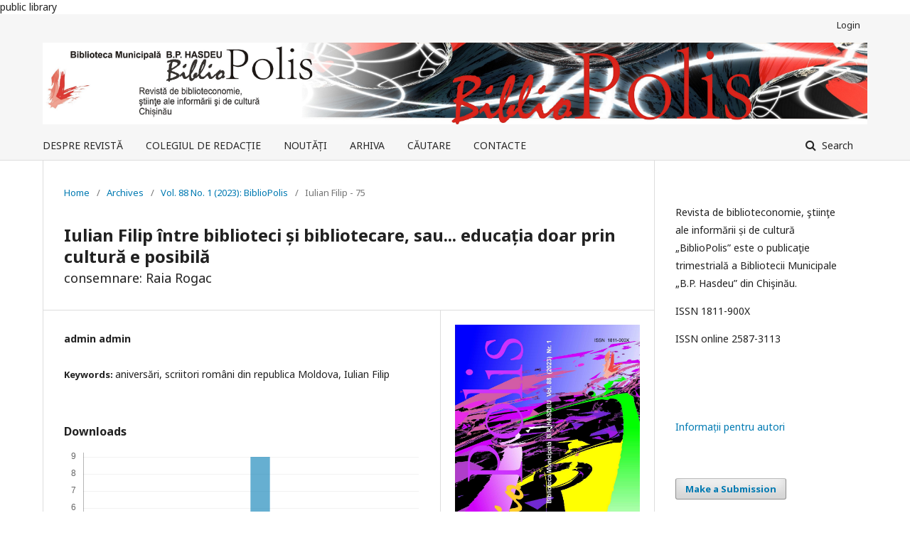

--- FILE ---
content_type: text/html; charset=utf-8
request_url: https://ojs.hasdeu.md/index.php/bibliopolis/article/view/983
body_size: 9215
content:
	<!DOCTYPE html>
<html lang="en-US" xml:lang="en-US">
<head>
	<meta charset="utf-8">
	<meta name="viewport" content="width=device-width, initial-scale=1.0">
	<title>
		Iulian Filip între biblioteci și bibliotecare, sau... educația doar prin cultură e posibilă
							| BIBLIOPOLIS
			</title>

	
<meta name="generator" content="Open Journal Systems 3.1.2.4">
public library

<link rel="schema.DC" href="http://purl.org/dc/elements/1.1/" />
<meta name="DC.Creator.PersonalName" content="admin admin"/>
<meta name="DC.Date.created" scheme="ISO8601" content="2023-09-29"/>
<meta name="DC.Date.dateSubmitted" scheme="ISO8601" content="2023-09-29"/>
<meta name="DC.Date.issued" scheme="ISO8601" content="2023-09-29"/>
<meta name="DC.Date.modified" scheme="ISO8601" content="2023-09-29"/>
<meta name="DC.Description" xml:lang="en" content=""/>
<meta name="DC.Description" xml:lang="fr" content=""/>
<meta name="DC.Description" xml:lang="ru" content=""/>
<meta name="DC.Format" scheme="IMT" content="application/pdf"/>
<meta name="DC.Identifier" content="983"/>
<meta name="DC.Identifier.pageNumber" content="73-83"/>
<meta name="DC.Identifier.URI" content="https://ojs.hasdeu.md/index.php/bibliopolis/article/view/983"/>
<meta name="DC.Language" scheme="ISO639-1" content="en"/>
<meta name="DC.Rights" content="Copyright (c) 2023 BIBLIOPOLIS"/>
<meta name="DC.Rights" content="https://creativecommons.org/licenses/by-nc/4.0"/>
<meta name="DC.Source" content="BIBLIOPOLIS"/>
<meta name="DC.Source.ISSN" content="2587-3113"/>
<meta name="DC.Source.Issue" content="1"/>
<meta name="DC.Source.Volume" content="88"/>
<meta name="DC.Source.URI" content="https://ojs.hasdeu.md/index.php/bibliopolis"/>
<meta name="DC.Subject" xml:lang="en" content="aniversări"/>
<meta name="DC.Subject" xml:lang="en" content="scriitori români din republica Moldova"/>
<meta name="DC.Subject" xml:lang="en" content="Iulian Filip"/>
<meta name="DC.Title" content="Iulian Filip între biblioteci și bibliotecare, sau... educația doar prin cultură e posibilă: "/>
<meta name="DC.Title.Alternative" xml:lang="fr" content=""/>
<meta name="DC.Title.Alternative" xml:lang="ru" content=""/>
<meta name="DC.Type" content="Text.Serial.Journal"/>
<meta name="DC.Type.articleType" content="Iulian Filip - 75"/>
<meta name="gs_meta_revision" content="1.1"/>
<meta name="citation_journal_title" content="BIBLIOPOLIS"/>
<meta name="citation_journal_abbrev" content="1"/>
<meta name="citation_issn" content="2587-3113"/> 
<meta name="citation_author" content="admin admin"/>
<meta name="citation_title" content="Iulian Filip între biblioteci și bibliotecare, sau... educația doar prin cultură e posibilă: "/>
<meta name="citation_date" content="2023/09/29"/>
<meta name="citation_volume" content="88"/>
<meta name="citation_issue" content="1"/>
<meta name="citation_firstpage" content="73"/>
<meta name="citation_lastpage" content="83"/>
<meta name="citation_abstract_html_url" content="https://ojs.hasdeu.md/index.php/bibliopolis/article/view/983"/>
<meta name="citation_language" content="en"/>
<meta name="citation_keywords" xml:lang="en" content="aniversări"/>
<meta name="citation_keywords" xml:lang="en" content="scriitori români din republica Moldova"/>
<meta name="citation_keywords" xml:lang="en" content="Iulian Filip"/>
<meta name="citation_pdf_url" content="https://ojs.hasdeu.md/index.php/bibliopolis/article/download/983/889"/>
<link rel="alternate" type="application/atom+xml" href="https://ojs.hasdeu.md/index.php/bibliopolis/gateway/plugin/AnnouncementFeedGatewayPlugin/atom">
<link rel="alternate" type="application/rdf+xml" href="https://ojs.hasdeu.md/index.php/bibliopolis/gateway/plugin/AnnouncementFeedGatewayPlugin/rss">
<link rel="alternate" type="application/rss+xml" href="https://ojs.hasdeu.md/index.php/bibliopolis/gateway/plugin/AnnouncementFeedGatewayPlugin/rss2">
	<link rel="stylesheet" href="https://ojs.hasdeu.md/index.php/bibliopolis/$$$call$$$/page/page/css?name=stylesheet" type="text/css" /><link rel="stylesheet" href="//fonts.googleapis.com/css?family=Noto+Sans:400,400italic,700,700italic" type="text/css" /><link rel="stylesheet" href="https://cdnjs.cloudflare.com/ajax/libs/font-awesome/4.7.0/css/font-awesome.css?v=3.1.2.4" type="text/css" /><link rel="stylesheet" href="https://ojs.hasdeu.md/plugins/generic/externalFeed/externalFeed.css?v=3.1.2.4" type="text/css" /><link rel="stylesheet" href="https://ojs.hasdeu.md/plugins/generic/orcidProfile/css/orcidProfile.css?v=3.1.2.4" type="text/css" /><link rel="stylesheet" href="https://ojs.hasdeu.md/public/journals/1/styleSheet.css?v=3.1.2.4" type="text/css" />
</head>
<body class="pkp_page_article pkp_op_view has_site_logo" dir="ltr">

	<div class="cmp_skip_to_content">
		<a href="#pkp_content_main">Skip to main content</a>
		<a href="#pkp_content_nav">Skip to main navigation menu</a>
		<a href="#pkp_content_footer">Skip to site footer</a>
	</div>
	<div class="pkp_structure_page">

				<header class="pkp_structure_head" id="headerNavigationContainer" role="banner">
			<div class="pkp_head_wrapper">

				<div class="pkp_site_name_wrapper">
																<div class="pkp_site_name">
																								<a href="															https://ojs.hasdeu.md/index.php/index
													" class="is_img">
								<img src="https://ojs.hasdeu.md/public/journals/1/pageHeaderLogoImage_en_US.jpg" width="7058" height="702" alt="Page Header Logo" />
							</a>
																	</div>
									</div>

								
									<nav class="pkp_navigation_primary_row" aria-label="Site Navigation">
						<div class="pkp_navigation_primary_wrapper">
																				<ul id="navigationPrimary" class="pkp_navigation_primary pkp_nav_list">
								<li class="">
				<a href="https://ojs.hasdeu.md/index.php/bibliopolis/about">
					DESPRE REVISTĂ
				</a>
							</li>
								<li class="">
				<a href="https://ojs.hasdeu.md/index.php/bibliopolis/about/editorialTeam">
					COLEGIUL DE REDACȚIE
				</a>
							</li>
								<li class="">
				<a href="https://ojs.hasdeu.md/index.php/bibliopolis/announcement">
					NOUTĂȚI
				</a>
							</li>
								<li class="">
				<a href="https://ojs.hasdeu.md/index.php/bibliopolis/issue/archive">
					ARHIVA
				</a>
							</li>
								<li class="">
				<a href="https://ojs.hasdeu.md/index.php/bibliopolis/search/search">
					CĂUTARE
				</a>
							</li>
								<li class="">
				<a href="https://ojs.hasdeu.md/index.php/bibliopolis/about/contact">
					CONTACTE
				</a>
							</li>
			</ul>

				

																									
	<form class="pkp_search" action="https://ojs.hasdeu.md/index.php/bibliopolis/search/search" method="get" role="search">
		<input type="hidden" name="csrfToken" value="0462326256629085d4544e21ee85fdac">
				
			<input name="query" value="" type="text" aria-label="Search Query">
		

		<button type="submit">
			Search
		</button>
		<div class="search_controls" aria-hidden="true">
			<a href="https://ojs.hasdeu.md/index.php/bibliopolis/search/search" class="headerSearchPrompt search_prompt" aria-hidden="true">
				Search
			</a>
			<a href="#" class="search_cancel headerSearchCancel" aria-hidden="true"></a>
			<span class="search_loading" aria-hidden="true"></span>
		</div>
	</form>
													</div>
					</nav>
								
				<nav class="pkp_navigation_user_wrapper" id="navigationUserWrapper" aria-label="User Navigation">
						<ul id="navigationUser" class="pkp_navigation_user pkp_nav_list">
															<li class="profile">
				<a href="https://ojs.hasdeu.md/index.php/bibliopolis/login">
					Login
				</a>
							</li>
										</ul>

				</nav>
			</div><!-- .pkp_head_wrapper -->
		</header><!-- .pkp_structure_head -->

						<div class="pkp_structure_content has_sidebar">
			<div id="pkp_content_main" class="pkp_structure_main" role="main">

<div class="page page_article">
			<nav class="cmp_breadcrumbs" role="navigation" aria-label="You are here:">
	<ol>
		<li>
			<a href="https://ojs.hasdeu.md/index.php/bibliopolis/index">
				Home
			</a>
			<span class="separator">/</span>
		</li>
		<li>
			<a href="https://ojs.hasdeu.md/index.php/bibliopolis/issue/archive">
				Archives
			</a>
			<span class="separator">/</span>
		</li>
		<li>
			<a href="https://ojs.hasdeu.md/index.php/bibliopolis/issue/view/87">
				Vol. 88 No. 1 (2023): BiblioPolis
			</a>
			<span class="separator">/</span>
		</li>
		<li class="current" aria-current="page">
			<span aria-current="page">
									Iulian Filip - 75
							</span>
		</li>
	</ol>
</nav>
	
		<article class="obj_article_details">
	<h1 class="page_title">
		Iulian Filip între biblioteci și bibliotecare, sau... educația doar prin cultură e posibilă
	</h1>

			<h2 class="subtitle">
			consemnare: Raia Rogac
		</h2>
	
	<div class="row">
		<div class="main_entry">

							<ul class="item authors">
											<li>
							<span class="name">
								admin admin
							</span>
																				</li>
									</ul>
			
																														
									<div class="item keywords">
				<span class="label">
										Keywords:
				</span>
				<span class="value">
																		aniversări, 													scriitori români din republica Moldova, 													Iulian Filip															</span>
			</div>
			
						
			<div class="item downloads_chart">
	<h3 class="label">
		Downloads
	</h3>
	<div class="value">
		<canvas class="usageStatsGraph" data-object-type="PublishedArticle" data-object-id="983"></canvas>
		<div class="usageStatsUnavailable" data-object-type="PublishedArticle" data-object-id="983">
			Download data is not yet available.
		</div>
	</div>
</div>


																			
						
		</div><!-- .main_entry -->

		<div class="entry_details">

										<div class="item cover_image">
					<div class="sub_item">
													<a href="https://ojs.hasdeu.md/index.php/bibliopolis/issue/view/87">
								<img src="https://ojs.hasdeu.md/public/journals/1/cover_issue_87_en_US.jpg">
							</a>
											</div>
				</div>
			
										<div class="item galleys">
					<ul class="value galleys_links">
													<li>
								
	
		

<a class="obj_galley_link pdf" href="https://ojs.hasdeu.md/index.php/bibliopolis/article/view/983/889">

		
	pdf

	</a>
							</li>
											</ul>
				</div>
						
							<div class="item published">
					<div class="label">
						Published
					</div>
					<div class="value">
						2023-09-29
					</div>
				</div>
			
										<div class="item citation">
					<div class="sub_item citation_display">
						<div class="label">
							How to Cite
						</div>
						<div class="value">
							<div id="citationOutput" role="region" aria-live="polite">
								<div class="csl-bib-body">
  <div class="csl-entry">admin, admin (2023) “Iulian Filip între biblioteci și bibliotecare, sau. educația doar prin cultură e posibilă: consemnare: Raia Rogac”, <i>BIBLIOPOLIS</i>, 88(1), pp. 73-83. Available at: https://ojs.hasdeu.md/index.php/bibliopolis/article/view/983 (Accessed: 26January2026).</div>
</div>
							</div>
							<div class="citation_formats">
								<button class="cmp_button citation_formats_button" aria-controls="cslCitationFormats" aria-expanded="false" data-csl-dropdown="true">
									More Citation Formats
								</button>
								<div id="cslCitationFormats" class="citation_formats_list" aria-hidden="true">
									<ul class="citation_formats_styles">
																					<li>
												<a
													aria-controls="citationOutput"
													href="https://ojs.hasdeu.md/index.php/bibliopolis/citationstylelanguage/get/acm-sig-proceedings?submissionId=983"
													data-load-citation
													data-json-href="https://ojs.hasdeu.md/index.php/bibliopolis/citationstylelanguage/get/acm-sig-proceedings?submissionId=983&amp;return=json"
												>
													ACM
												</a>
											</li>
																					<li>
												<a
													aria-controls="citationOutput"
													href="https://ojs.hasdeu.md/index.php/bibliopolis/citationstylelanguage/get/acs-nano?submissionId=983"
													data-load-citation
													data-json-href="https://ojs.hasdeu.md/index.php/bibliopolis/citationstylelanguage/get/acs-nano?submissionId=983&amp;return=json"
												>
													ACS
												</a>
											</li>
																					<li>
												<a
													aria-controls="citationOutput"
													href="https://ojs.hasdeu.md/index.php/bibliopolis/citationstylelanguage/get/apa?submissionId=983"
													data-load-citation
													data-json-href="https://ojs.hasdeu.md/index.php/bibliopolis/citationstylelanguage/get/apa?submissionId=983&amp;return=json"
												>
													APA
												</a>
											</li>
																					<li>
												<a
													aria-controls="citationOutput"
													href="https://ojs.hasdeu.md/index.php/bibliopolis/citationstylelanguage/get/associacao-brasileira-de-normas-tecnicas?submissionId=983"
													data-load-citation
													data-json-href="https://ojs.hasdeu.md/index.php/bibliopolis/citationstylelanguage/get/associacao-brasileira-de-normas-tecnicas?submissionId=983&amp;return=json"
												>
													ABNT
												</a>
											</li>
																					<li>
												<a
													aria-controls="citationOutput"
													href="https://ojs.hasdeu.md/index.php/bibliopolis/citationstylelanguage/get/chicago-author-date?submissionId=983"
													data-load-citation
													data-json-href="https://ojs.hasdeu.md/index.php/bibliopolis/citationstylelanguage/get/chicago-author-date?submissionId=983&amp;return=json"
												>
													Chicago
												</a>
											</li>
																					<li>
												<a
													aria-controls="citationOutput"
													href="https://ojs.hasdeu.md/index.php/bibliopolis/citationstylelanguage/get/harvard-cite-them-right?submissionId=983"
													data-load-citation
													data-json-href="https://ojs.hasdeu.md/index.php/bibliopolis/citationstylelanguage/get/harvard-cite-them-right?submissionId=983&amp;return=json"
												>
													Harvard
												</a>
											</li>
																					<li>
												<a
													aria-controls="citationOutput"
													href="https://ojs.hasdeu.md/index.php/bibliopolis/citationstylelanguage/get/ieee?submissionId=983"
													data-load-citation
													data-json-href="https://ojs.hasdeu.md/index.php/bibliopolis/citationstylelanguage/get/ieee?submissionId=983&amp;return=json"
												>
													IEEE
												</a>
											</li>
																					<li>
												<a
													aria-controls="citationOutput"
													href="https://ojs.hasdeu.md/index.php/bibliopolis/citationstylelanguage/get/modern-language-association?submissionId=983"
													data-load-citation
													data-json-href="https://ojs.hasdeu.md/index.php/bibliopolis/citationstylelanguage/get/modern-language-association?submissionId=983&amp;return=json"
												>
													MLA
												</a>
											</li>
																					<li>
												<a
													aria-controls="citationOutput"
													href="https://ojs.hasdeu.md/index.php/bibliopolis/citationstylelanguage/get/turabian-fullnote-bibliography?submissionId=983"
													data-load-citation
													data-json-href="https://ojs.hasdeu.md/index.php/bibliopolis/citationstylelanguage/get/turabian-fullnote-bibliography?submissionId=983&amp;return=json"
												>
													Turabian
												</a>
											</li>
																					<li>
												<a
													aria-controls="citationOutput"
													href="https://ojs.hasdeu.md/index.php/bibliopolis/citationstylelanguage/get/vancouver?submissionId=983"
													data-load-citation
													data-json-href="https://ojs.hasdeu.md/index.php/bibliopolis/citationstylelanguage/get/vancouver?submissionId=983&amp;return=json"
												>
													Vancouver
												</a>
											</li>
																			</ul>
																			<div class="label">
											Download Citation
										</div>
										<ul class="citation_formats_styles">
																							<li>
													<a href="https://ojs.hasdeu.md/index.php/bibliopolis/citationstylelanguage/download/ris?submissionId=983">
														<span class="fa fa-download"></span>
														Endnote/Zotero/Mendeley (RIS)
													</a>
												</li>
																							<li>
													<a href="https://ojs.hasdeu.md/index.php/bibliopolis/citationstylelanguage/download/bibtex?submissionId=983">
														<span class="fa fa-download"></span>
														BibTeX
													</a>
												</li>
																					</ul>
																	</div>
							</div>
						</div>
					</div>
				</div>
			
						<div class="item issue">
				<div class="sub_item">
					<div class="label">
						Issue
					</div>
					<div class="value">
						<a class="title" href="https://ojs.hasdeu.md/index.php/bibliopolis/issue/view/87">
							Vol. 88 No. 1 (2023): BiblioPolis
						</a>
					</div>
				</div>

									<div class="sub_item">
						<div class="label">
							Section
						</div>
						<div class="value">
							Iulian Filip - 75
						</div>
					</div>
							</div>

																														
										<div class="item copyright">
																										<p>Copyright (c) 2023 BIBLIOPOLIS</p>
														<a rel="license" href="https://creativecommons.org/licenses/by-nc/4.0/"><img alt="Creative Commons License" src="//i.creativecommons.org/l/by-nc/4.0/88x31.png" /></a><p>This work is licensed under a <a rel="license" href="https://creativecommons.org/licenses/by-nc/4.0/">Creative Commons Attribution-NonCommercial 4.0 International License</a>.</p>
																
				</div>
			
			<div class="item addthis">
	<div class="value">
		<!-- AddThis Button BEGIN -->
					<div class="addthis_toolbox addthis_default_style addthis_32x32_style">
			<a class="addthis_button_preferred_1"></a>
			<a class="addthis_button_preferred_2"></a>
			<a class="addthis_button_preferred_3"></a>
			<a class="addthis_button_preferred_4"></a>
			<a class="addthis_button_compact"></a>
			<a class="addthis_counter addthis_bubble_style"></a>
			</div>
			<script type="text/javascript" src="//s7.addthis.com/js/250/addthis_widget.js#pubid="></script>
				<!-- AddThis Button END -->
	</div>
</div>


		</div><!-- .entry_details -->
	</div><!-- .row -->

</article>

	<div id="articlesBySimilarityList">
	</div>
<div id="articlesBySameAuthorList">
						<h3>Most read articles by the same author(s)</h3>

			<ul>
																													<li>
													admin admin,
												<a href="https://ojs.hasdeu.md/index.php/bibliopolis/article/view/991">
							„Războiul Solomonarilor” de Moni Stănilă - o incursiune în basmele și miturile fundamentale românești
						</a>,
						<a href="https://ojs.hasdeu.md/index.php/bibliopolis/issue/view/87">
							BIBLIOPOLIS: Vol. 88 No. 1 (2023): BiblioPolis
						</a>
					</li>
																													<li>
													admin admin,
												<a href="https://ojs.hasdeu.md/index.php/bibliopolis/article/view/990">
							Pledoarie pentru romanul „Războiul Solomonarilor” de Moni Stănilă
						</a>,
						<a href="https://ojs.hasdeu.md/index.php/bibliopolis/issue/view/87">
							BIBLIOPOLIS: Vol. 88 No. 1 (2023): BiblioPolis
						</a>
					</li>
																													<li>
													admin admin,
												<a href="https://ojs.hasdeu.md/index.php/bibliopolis/article/view/838">
							Dezvoltarea serviciilor în bibliotecile publice
						</a>,
						<a href="https://ojs.hasdeu.md/index.php/bibliopolis/issue/view/80">
							BIBLIOPOLIS: Vol. 81 No. 2 (2021): BiblioPolis
						</a>
					</li>
																													<li>
													admin admin,
												<a href="https://ojs.hasdeu.md/index.php/bibliopolis/article/view/854">
							Biblioteca pentru Pace
						</a>,
						<a href="https://ojs.hasdeu.md/index.php/bibliopolis/issue/view/81">
							BIBLIOPOLIS: Vol. 84 No. 1 (2022): BiblioPolis
						</a>
					</li>
																													<li>
													admin admin,
												<a href="https://ojs.hasdeu.md/index.php/bibliopolis/article/view/836">
							Arta de a recomanda o carte
						</a>,
						<a href="https://ojs.hasdeu.md/index.php/bibliopolis/issue/view/80">
							BIBLIOPOLIS: Vol. 81 No. 2 (2021): BiblioPolis
						</a>
					</li>
																													<li>
													admin admin,
													Stela  Tymofti,
												<a href="https://ojs.hasdeu.md/index.php/bibliopolis/article/view/909">
							Biblioteca „Târgu-Mureș” - 25 de ani în ritmurile schimbării
						</a>,
						<a href="https://ojs.hasdeu.md/index.php/bibliopolis/issue/view/83">
							BIBLIOPOLIS: Vol. 83 No. 4 (2021): BiblioPolis 
						</a>
					</li>
																													<li>
													admin admin,
												<a href="https://ojs.hasdeu.md/index.php/bibliopolis/article/view/976">
							Ziua Națională a Lecturii
						</a>,
						<a href="https://ojs.hasdeu.md/index.php/bibliopolis/issue/view/87">
							BIBLIOPOLIS: Vol. 88 No. 1 (2023): BiblioPolis
						</a>
					</li>
																													<li>
													admin admin,
												<a href="https://ojs.hasdeu.md/index.php/bibliopolis/article/view/977">
							Reziliența profesională
						</a>,
						<a href="https://ojs.hasdeu.md/index.php/bibliopolis/issue/view/87">
							BIBLIOPOLIS: Vol. 88 No. 1 (2023): BiblioPolis
						</a>
					</li>
																													<li>
													admin admin,
												<a href="https://ojs.hasdeu.md/index.php/bibliopolis/article/view/980">
							Studiul nevoilor de formare profesională a personalului Bibliotecii Municipale „B.P. Hasdeu”
						</a>,
						<a href="https://ojs.hasdeu.md/index.php/bibliopolis/issue/view/87">
							BIBLIOPOLIS: Vol. 88 No. 1 (2023): BiblioPolis
						</a>
					</li>
																													<li>
													admin admin,
												<a href="https://ojs.hasdeu.md/index.php/bibliopolis/article/view/778">
							Bibliotecile în schimbare
						</a>,
						<a href="https://ojs.hasdeu.md/index.php/bibliopolis/issue/view/78">
							BIBLIOPOLIS: Vol. 79 No. 4 (2020): BiblioPolis
						</a>
					</li>
							</ul>
			<div id="articlesBySameAuthorPages">
				<strong>1</strong>&nbsp;<a href="https://ojs.hasdeu.md/index.php/bibliopolis/article/view/983?articlesBySameAuthorPage=2#articlesBySameAuthor">2</a>&nbsp;<a href="https://ojs.hasdeu.md/index.php/bibliopolis/article/view/983?articlesBySameAuthorPage=3#articlesBySameAuthor">3</a>&nbsp;<a href="https://ojs.hasdeu.md/index.php/bibliopolis/article/view/983?articlesBySameAuthorPage=4#articlesBySameAuthor">4</a>&nbsp;<a href="https://ojs.hasdeu.md/index.php/bibliopolis/article/view/983?articlesBySameAuthorPage=2#articlesBySameAuthor">&gt;</a>&nbsp;<a href="https://ojs.hasdeu.md/index.php/bibliopolis/article/view/983?articlesBySameAuthorPage=22#articlesBySameAuthor">&gt;&gt;</a>&nbsp;
			</div>
			</div>


</div><!-- .page -->

	</div><!-- pkp_structure_main -->

									<div class="pkp_structure_sidebar left" role="complementary" aria-label="Sidebar">
				<div class="pkp_block block_custom" id="customblock-despre">
	<div class="content">
		<p>Revista de biblioteconomie, ştiinţe ale informării și de cultură „BiblioPolis” este o publicaţie trimestrială a Bibliotecii Municipale „B.P. Hasdeu” din Chişinău.</p>
<p>ISSN 1811-900X</p>
<p>ISSN online 2587-3113</p>
<p>&nbsp;</p>
	</div>
</div>
<div class="pkp_block block_custom" id="customblock-Informatii">
	<div class="content">
		<p><a href="http://ojs.hasdeu.md/index.php/bibliopolis/information/authors">Informații pentru autori</a></p>
	</div>
</div>
<div class="pkp_block block_make_submission">
	<div class="content">
		<a class="block_make_submission_link" href="https://ojs.hasdeu.md/index.php/bibliopolis/about/submissions">
			Make a Submission
		</a>
	</div>
</div>
<div class="pkp_block block_custom" id="customblock-Ani">
	<div class="content">
		<p>2025</p>
<p><a href="https://bibliopolis.hasdeu.md/index.php/bibliopolis/issue/view/99">Nr. 1</a> <a href="https://bibliopolis.hasdeu.md/index.php/bibliopolis/issue/view/100" target="_blank" rel="noopener">Nr. 2 </a>Nr. 3 Nr. 4</p>
<p>2024</p>
<p><a href="https://bibliopolis.hasdeu.md/index.php/bibliopolis/issue/view/94" target="_blank" rel="noopener">Nr. 1</a> <a href="https://bibliopolis.hasdeu.md/index.php/bibliopolis/issue/view/96" target="_blank" rel="noopener">Nr. 2</a> <a href="https://bibliopolis.hasdeu.md/index.php/bibliopolis/issue/view/97">Nr. 3</a> <a href="https://bibliopolis.hasdeu.md/index.php/bibliopolis/issue/view/98">Nr. 4</a></p>
<p>2023</p>
<p><a href="http://bibliopolis.hasdeu.md/index.php/bibliopolis/issue/view/87">Nr. 1</a> <a href="https://bibliopolis.hasdeu.md/index.php/bibliopolis/issue/view/89">Nr. 2</a>&nbsp; <a href="https://bibliopolis.hasdeu.md/index.php/bibliopolis/issue/view/93">Nr. 3</a>&nbsp; &nbsp;<a href="https://bibliopolis.hasdeu.md/index.php/bibliopolis/issue/view/91">Nr. 4</a>&nbsp; &nbsp; &nbsp; &nbsp;</p>
<p>2022</p>
<p><a href="http://bibliopolis.hasdeu.md/index.php/bibliopolis/issue/view/81" target="_blank" rel="noopener">Nr. 1</a> <a href="http://bibliopolis.hasdeu.md/index.php/bibliopolis/issue/view/84">Nr. 2</a> <a href="http://bibliopolis.hasdeu.md/index.php/bibliopolis/issue/view/85">Nr. 3</a> <a href="http://bibliopolis.hasdeu.md/index.php/bibliopolis/issue/view/86">Nr. 4</a></p>
<p>2021</p>
<p><a title="BiblioPolis. Vol. 80, Nr 1 (2021)" href="http://bibliopolis.hasdeu.md/index.php/bibliopolis/issue/view/79">Nr. 1</a> <a title="BiblioPolis. Vol. 81, Nr 2 (2021)" href="http://bibliopolis.hasdeu.md/index.php/bibliopolis/issue/view/80" target="_blank" rel="noopener">Nr. 2</a> <a href="http://bibliopolis.hasdeu.md/index.php/bibliopolis/issue/view/82" target="_blank" rel="noopener">Nr. 3</a> <a href="http://bibliopolis.hasdeu.md/index.php/bibliopolis/issue/view/83">Nr. 4</a></p>
<p>2020</p>
<p><a href="http://bibliopolis.hasdeu.md/index.php/bibliopolis/issue/view/70">Nr. 1</a>&nbsp; <a title="BiblioPolis. 2020. Vol. 77, Nr. 2" href="http://bibliopolis.hasdeu.md/index.php/bibliopolis/issue/view/71" target="_blank" rel="noopener">Nr. 2</a>&nbsp; <a href="http://bibliopolis.hasdeu.md/index.php/bibliopolis/issue/view/77">Nr. 3</a>&nbsp; <a title="BiblioPolis. Vol. 79, Nr 4" href="http://bibliopolis.hasdeu.md/index.php/bibliopolis/issue/view/78" target="_blank" rel="noopener">Nr. 4</a></p>
<p>2019</p>
<p><a title="BiblioPolis, nr. 1 (2019)" href="https://www.slideshare.net/BMHasdeu/bibliopolis-2019-vol-72-nr1" target="_blank" rel="noopener">Nr. 1</a>&nbsp; <a title="BiblioPolis, nr. 2 (2019)" href="https://www.slideshare.net/BMHasdeu/bibliopolis-2019-vol-73-nr-2" target="_blank" rel="noopener">Nr. 2</a>&nbsp; <a title="BiblioPolis. 2019, Vol. 74, nr. 3" href="http://bibliopolis.hasdeu.md/index.php/bibliopolis/article/view/571" target="_blank" rel="noopener">Nr. 3</a>&nbsp; <a title="Vol. 75" href="https://hapes.hasdeu.md/bitstream/handle/123456789/135/BiblioPolis%202019_4_compressed.pdf?sequence=5&amp;isAllowed=y">Nr. 4</a></p>
<p>2018</p>
<p><a title="BP 2018 Nr.1 " href="https://www.slideshare.net/BMHasdeu/bibliopolis-2018-nr-1" target="_blank" rel="noopener">Nr. 1</a> <a title="BP 2018, nr.2" href="https://www.slideshare.net/BMHasdeu/bibliopolis-2018-nr-2" target="_blank" rel="noopener">Nr. 2 </a><a title="BP 2018 nr 3" href="https://www.slideshare.net/BMHasdeu/bibliopolis-2018-nr-3" target="_blank" rel="noopener">Nr. 3</a> <a title="BP 2018 nr.4" href="https://www.slideshare.net/BMHasdeu/bibliopolis-2018-nr-4" target="_blank" rel="noopener">Nr 4</a>.&nbsp;</p>
<p>2017</p>
<p><a title="BP 2017 1" href="http://bibliopolis.hasdeu.md/index.php/bibliopolis/issue/view/11" target="_blank" rel="noopener">Nr. 1</a> <a title="BP 2017 2" href="http://bibliopolis.hasdeu.md/index.php/bibliopolis/issue/view/13" target="_blank" rel="noopener">Nr. 2</a> <a title="BP 2017 3" href="http://bibliopolis.hasdeu.md/index.php/bibliopolis/issue/view/7" target="_blank" rel="noopener">Nr. 3</a><a style="color: #113241;" title="BP 2017 4" href="http://bibliopolis.hasdeu.md/index.php/bibliopolis/issue/view/8" target="_blank" rel="noopener"> Nr. 4</a></p>
<p>2016</p>
<p><a title="BP 2016 1" href="http://bibliopolis.hasdeu.md/index.php/bibliopolis/issue/view/34" target="_blank" rel="noopener">Nr. 1</a> <a title="BP 2016 2" href="http://bibliopolis.hasdeu.md/index.php/bibliopolis/issue/view/35" target="_blank" rel="noopener">Nr. 2</a> <a title="BP 2016 nr 3" href="http://bibliopolis.hasdeu.md/index.php/bibliopolis/issue/view/10" target="_blank" rel="noopener">Nr. 3</a> <a title="BP 2016 4" href="http://bibliopolis.hasdeu.md/index.php/bibliopolis/issue/view/9" target="_blank" rel="noopener">Nr. 4</a></p>
<p>2015</p>
<p><a title="BP 2015  1" href="http://bibliopolis.hasdeu.md/index.php/bibliopolis/issue/view/55" target="_blank" rel="noopener">Nr. 1</a> <a title="BP 2015 2" href="http://bibliopolis.hasdeu.md/index.php/bibliopolis/issue/view/56" target="_blank" rel="noopener">Nr. 2</a> <a title="BP 2015 3" href="http://bibliopolis.hasdeu.md/index.php/bibliopolis/issue/view/57" target="_blank" rel="noopener">Nr. 3</a> <a title="BP 2015 nr 4" href="http://bibliopolis.hasdeu.md/index.php/bibliopolis/issue/view/58" target="_blank" rel="noopener">Nr. 4</a></p>
<p>2014</p>
<p><a title="BP 2014 1" href="http://bibliopolis.hasdeu.md/index.php/bibliopolis/issue/view/62" target="_blank" rel="noopener">Nr. 1</a> <a title="BP 2014 2" href="http://bibliopolis.hasdeu.md/index.php/bibliopolis/issue/view/59" target="_blank" rel="noopener">Nr. 2</a> <a title="BP 2014 3" href="http://bibliopolis.hasdeu.md/index.php/bibliopolis/issue/view/63" target="_blank" rel="noopener">Nr. 3</a> <a title="BP 2014 4" href="http://bibliopolis.hasdeu.md/index.php/bibliopolis/issue/view/68" target="_blank" rel="noopener">Nr. 4</a> <a title="BP 2014 5" href="http://bibliopolis.hasdeu.md/index.php/bibliopolis/issue/view/22" target="_blank" rel="noopener">Nr. 5</a></p>
<p>2013</p>
<p><a title="BP 2013 1" href="http://bibliopolis.hasdeu.md/index.php/bibliopolis/issue/view/67" target="_blank" rel="noopener">Nr. 1</a> <a title="BP 2013 2" href="http://bibliopolis.hasdeu.md/index.php/bibliopolis/issue/view/19" target="_blank" rel="noopener">Nr. 2</a> <a title="BP 2013 3" href="http://bibliopolis.hasdeu.md/index.php/bibliopolis/issue/view/23" target="_blank" rel="noopener">Nr. 3</a> <a title="BP 2013 4" href="http://bibliopolis.hasdeu.md/index.php/bibliopolis/issue/view/61" target="_blank" rel="noopener">Nr. 4</a></p>
<p>2012</p>
<p><a title="BP 2012 1" href="http://bibliopolis.hasdeu.md/index.php/bibliopolis/issue/view/20" target="_blank" rel="noopener">Nr. 1</a> <a title="BP 2012 2" href="http://bibliopolis.hasdeu.md/index.php/bibliopolis/issue/view/32" target="_blank" rel="noopener">Nr. 2</a> <a title="BP 2012 3" href="http://bibliopolis.hasdeu.md/index.php/bibliopolis/issue/view/33" target="_blank" rel="noopener">Nr. 3</a> <a title="BP 2012 4" href="http://bibliopolis.hasdeu.md/index.php/bibliopolis/issue/view/60" target="_blank" rel="noopener">Nr. 4</a></p>
<p>2011</p>
<p><a title="BP 2011 1" href="http://bibliopolis.hasdeu.md/index.php/bibliopolis/issue/view/69" target="_blank" rel="noopener">Nr. 1</a> <a title="BP 2011 2" href="http://bibliopolis.hasdeu.md/index.php/bibliopolis/issue/view/29" target="_blank" rel="noopener">Nr. 2</a> <a title="BP 2011 3" href="http://bibliopolis.hasdeu.md/index.php/bibliopolis/issue/view/30" target="_blank" rel="noopener">Nr. 3</a> <a title="BP 2011 4" href="http://bibliopolis.hasdeu.md/index.php/bibliopolis/issue/view/31" target="_blank" rel="noopener">Nr. 4</a></p>
<p>2010</p>
<p><a title="BP 2010 1" href="http://bibliopolis.hasdeu.md/index.php/bibliopolis/issue/view/54" target="_blank" rel="noopener">Nr. 1</a> <a title="BP 2010 2" href="http://bibliopolis.hasdeu.md/index.php/bibliopolis/issue/view/64" target="_blank" rel="noopener">Nr. 2</a> <a title="BP 2010 3" href="http://bibliopolis.hasdeu.md/index.php/bibliopolis/issue/view/65" target="_blank" rel="noopener">Nr. 3</a> <a title="BP 2010 4" href="http://bibliopolis.hasdeu.md/index.php/bibliopolis/issue/view/66" target="_blank" rel="noopener">Nr. 4</a> <a title="BP 2010 5" href="http://bibliopolis.hasdeu.md/index.php/bibliopolis/issue/view/24" target="_blank" rel="noopener">Nr. 5</a></p>
<p>2009</p>
<p><a title="BP 2009 1" href="http://bibliopolis.hasdeu.md/index.php/bibliopolis/issue/view/18" target="_blank" rel="noopener">Nr. 1</a>&nbsp;&nbsp;<a style="color: #113241;" title="BP 2009 2" href="http://bibliopolis.hasdeu.md/index.php/bibliopolis/issue/view/14" target="_blank" rel="noopener">Nr. 2</a>&nbsp; <a href="http://bibliopolis.hasdeu.md/index.php/bibliopolis/issue/view/76">Nr. 3</a>&nbsp; <a title="BP 2009 4" href="http://bibliopolis.hasdeu.md/index.php/bibliopolis/issue/view/28" target="_blank" rel="noopener">Nr. 4</a></p>
<p>2008</p>
<p><a title="BP 2008 1" href="http://bibliopolis.hasdeu.md/index.php/bibliopolis/issue/view/16" target="_blank" rel="noopener">Nr. 1</a> <a title="BP 2008 2" href="http://ojs.hasdeu.md/index.php/bibliopolis/issue/view/17" target="_blank" rel="noopener">Nr. 2</a> <a title="BP 2008 3" href="http://bibliopolis.hasdeu.md/index.php/bibliopolis/issue/view/15" target="_blank" rel="noopener">Nr. 3</a> <a title="BP 2008 4" href="http://bibliopolis.hasdeu.md/index.php/bibliopolis/issue/view/27" target="_blank" rel="noopener">Nr. 4</a></p>
<p>2007</p>
<p><a title="BP 2007 nr.1" href="http://bibliopolis.hasdeu.md/index.php/bibliopolis/issue/view/52" target="_blank" rel="noopener">Nr. 1</a><a title="BP 2007 2" href="http://bibliopolis.hasdeu.md/index.php/bibliopolis/issue/view/53" target="_blank" rel="noopener"> Nr. 2</a><a title="BP 2007 3" href="http://ojs.hasdeu.md/index.php/bibliopolis/issue/view/26" target="_blank" rel="noopener"> Nr. 3</a> <a title="BP 2007 4" href="http://bibliopolis.hasdeu.md/index.php/bibliopolis/issue/view/21" target="_blank" rel="noopener">Nr. 4</a></p>
<p>2006</p>
<p><a title="BP 2006 1" href="http://bibliopolis.hasdeu.md/index.php/bibliopolis/issue/view/49" target="_blank" rel="noopener">Nr. 1</a><a title="BP 2006 2" href="http://bibliopolis.hasdeu.md/index.php/bibliopolis/issue/view/50" target="_blank" rel="noopener"> Nr. 2</a> <a title="BP 2006 3" href="http://bibliopolis.hasdeu.md/index.php/bibliopolis/issue/view/25" target="_blank" rel="noopener">Nr. 3</a></p>
<p>2005</p>
<p><a title="BP 2005 nr 1" href="http://bibliopolis.hasdeu.md/index.php/bibliopolis/issue/view/45" target="_blank" rel="noopener">Nr. 1</a> <a title="BP 2005 2" href="http://bibliopolis.hasdeu.md/index.php/bibliopolis/issue/view/46" target="_blank" rel="noopener">Nr. 2</a> <a title="BP 2005 nr 3" href="http://ojs.hasdeu.md/index.php/bibliopolis/issue/view/47" target="_blank" rel="noopener">Nr. 3</a> <a title="BP 2005 nr 4" href="http://bibliopolis.hasdeu.md/index.php/bibliopolis/issue/view/48" target="_blank" rel="noopener">Nr. 4</a></p>
<p>2004</p>
<p><a title="BP 2004 nr 1" href="http://bibliopolis.hasdeu.md/index.php/bibliopolis/issue/view/43" target="_blank" rel="noopener">Nr. 1</a> <a title="BP 2004 nr 2" href="http://bibliopolis.hasdeu.md/index.php/bibliopolis/issue/view/44" target="_blank" rel="noopener">Nr. 2</a>&nbsp;</p>
<p>2003</p>
<p><a title="BP 2003 1" href="http://bibliopolis.hasdeu.md/index.php/bibliopolis/issue/view/39" target="_blank" rel="noopener">Nr. 1</a><a title="BP 2003 2" href="http://bibliopolis.hasdeu.md/index.php/bibliopolis/issue/view/40" target="_blank" rel="noopener"> Nr. 2</a> <a title="BP 2003 nr. 3" href="http://bibliopolis.hasdeu.md/index.php/bibliopolis/issue/view/41" target="_blank" rel="noopener">Nr. 3 </a><a title="BP 2003 nr 4" href="http://bibliopolis.hasdeu.md/index.php/bibliopolis/issue/view/42" target="_blank" rel="noopener">Nr. 4</a></p>
<p>2002</p>
<p><a title="BP 2002 1" href="http://bibliopolis.hasdeu.md/index.php/bibliopolis/issue/view/36" target="_blank" rel="noopener">Nr. 1</a> Nr. 2 <a title="BP 2002 3" href="http://bibliopolis.hasdeu.md/index.php/bibliopolis/issue/view/37" target="_blank" rel="noopener">Nr. 3</a> <a title="BP 2002 4" href="http://bibliopolis.hasdeu.md/index.php/bibliopolis/issue/view/38" target="_blank" rel="noopener">Nr. 4</a></p>
	</div>
</div>
<div class="pkp_block block_Keywordcloud">
	<span class="title">Keywords</span>
	<div class="content" id='wordcloud'></div>
	<script>
	document.addEventListener("DOMContentLoaded", function() {
		d3.wordcloud()
			.size([300, 200])
			.selector('#wordcloud')
			.scale('linear')
			.fill(d3.scale.ordinal().range([ "#953255","#AA9139", "#2F3F73" , "#257059"]))
			.words([{"text":"Lidia Kulikovski","size":46},{"text":"bibliotecari emeri\u021bi","size":40},{"text":"Biblioteca Municipal\u0103","size":35},{"text":"bibliotec\u0103","size":21},{"text":"Biblioteca Municipal\u0103 \u201eB.P. Hasdeu\u201d","size":18},{"text":"lectur\u0103","size":18},{"text":"Chi\u0219in\u0103u","size":16},{"text":"biblioteci publice","size":16},{"text":"lectura","size":16},{"text":"PROVOCAREA VERII","size":13},{"text":"carte","size":13},{"text":"public library","size":13},{"text":"poezie","size":13},{"text":"biblioteca","size":13},{"text":"biblioteca publica","size":12},{"text":"scriitori","size":12},{"text":"literatura rom\u00e2n\u0103","size":11},{"text":"bibliotecari","size":11},{"text":"biblioteconomie","size":9},{"text":"Biblioteca","size":9},{"text":"literatur\u0103","size":8},{"text":"servicii de biblioteca","size":8},{"text":"biblioteci","size":8},{"text":"reading","size":8},{"text":"bibliografie","size":8},{"text":"aniversare","size":7},{"text":"Vlad Pohil\u0103","size":7},{"text":"Lectur\u0103","size":7},{"text":"pandemie","size":7},{"text":"literatura rom\u00e2n\u0103 din Republica Moldova","size":7},{"text":"creativitate","size":7},{"text":"Bibliotec\u0103","size":6},{"text":"Bogdan Petriceicu Hasdeu","size":6},{"text":"literatura romana","size":6},{"text":"c\u0103r\u021bi","size":6},{"text":"literatura","size":6},{"text":"Chisinau","size":6},{"text":"bibliotecar","size":6},{"text":"digitizare","size":6},{"text":"bibliografii","size":5},{"text":"educa\u021bie","size":5},{"text":"Biblioteca \u201eOnisifor Ghibu\u201d","size":5},{"text":"Provocarea verii","size":5},{"text":"recenzie","size":5},{"text":"masca","size":5},{"text":"critica literara","size":5},{"text":"critic\u0103 literar\u0103","size":5},{"text":"literatura romana din Republica Moldova","size":5},{"text":"Chisinau public library 145th anniversar","size":5},{"text":"public libraries","size":5},{"text":"servicii de bibliotec\u0103","size":5},{"text":"cultur\u0103","size":5},{"text":"patrimoniu cultural","size":4},{"text":"inova\u021bie","size":4},{"text":"biblioteca public\u0103","size":4},{"text":"Nicolae Dabija","size":4},{"text":"integrare european\u0103","size":4},{"text":"Program","size":4},{"text":"teatru","size":4},{"text":"digitalizare","size":4},{"text":"anivers\u0103ri","size":4},{"text":"Biblioteca \u201eTransilvania\u201d","size":4},{"text":"Alexandru Popescu","size":4},{"text":"poe\u021bi","size":4},{"text":"Biblioteca Modern\u0103, servicii moderne, cultura serviciilor, cultura inova\u021biei, inovare tehnologic\u0103, management inova\u021bional, bibliotecar inovator, formator, modernizarea spa\u021biilor, Voxel, Widget, ROI.","size":4},{"text":"comunitate","size":4},{"text":"IFLA","size":4},{"text":"Biblioteca \u201eOvidius\u201d","size":4},{"text":"promovarea patrimoniului local","size":4},{"text":"cercetare","size":4},{"text":"biblioteca \u00een pandemie","size":4},{"text":"library","size":4},{"text":"Mihai Eminescu","size":4},{"text":"promovarea lecturii","size":4},{"text":"lans\u0103ri de carte","size":4},{"text":"limba rom\u00e2n\u0103","size":4},{"text":"acces la informa\u021bie","size":3},{"text":"cititor","size":3},{"text":"BiblioPolis","size":3},{"text":"Parascovia Onciu","size":3},{"text":"Biblioteca Municipal\u0103 B.P. Hasdeu","size":3},{"text":"sondaj","size":3},{"text":"continut digital","size":3},{"text":"Eugen Doga","size":3},{"text":"Uniunea European\u0103","size":3},{"text":"Republica Moldova","size":3},{"text":"digital library","size":3},{"text":"tineri scriitori","size":3},{"text":"econtent","size":3},{"text":"library collection","size":3},{"text":"istorie","size":3},{"text":"persoane de varsta a treia","size":3},{"text":"Biblioteca Transilvania","size":3},{"text":"istoria Moldovei","size":3},{"text":"rezilien\u021b\u0103","size":3},{"text":"inteligen\u021b\u0103 artificial\u0103","size":3},{"text":"BIBLIOTECONOMIE","size":3},{"text":"Bibliopolis","size":3},{"text":"evenimente","size":3},{"text":"personalit\u0103\u021bi","size":3}])
			.onwordclick(function(d, i) {
				window.location = "https://ojs.hasdeu.md/index.php/bibliopolis/search?query=QUERY_SLUG".replace(/QUERY_SLUG/, encodeURIComponent('*'+d.text+'*'));
			})
			.start();
	});
	</script>
</div><div class="pkp_block block_custom" id="customblock-retele">
	<div class="content">
		<p><a title="Revista Bibliopolis" href="https://www.facebook.com/revistabibliopolis" target="_blank" rel="noopener">&nbsp;Facebook</a></p>
<p><a href="https://www.youtube.com/channel/UC8J71CpIhaMLq-94Rzvl6Cg?view_as=subscriber">Youtube</a></p>
	</div>
</div>
<div class="pkp_block block_developed_by">
	<div class="content">
		<a href="http://pkp.sfu.ca/ojs/">
			Open Journal Systems
		</a>
	</div>
</div>
<div class="pkp_block block_web_feed">
	<span class="title">Current Issue</span>
	<div class="content">
		<ul>
			<li>
				<a href="https://ojs.hasdeu.md/index.php/bibliopolis/gateway/plugin/WebFeedGatewayPlugin/atom">
					<img src="https://ojs.hasdeu.md/lib/pkp/templates/images/atom.svg" alt="Atom logo">
				</a>
			</li>
			<li>
				<a href="https://ojs.hasdeu.md/index.php/bibliopolis/gateway/plugin/WebFeedGatewayPlugin/rss2">
					<img src="https://ojs.hasdeu.md/lib/pkp/templates/images/rss20_logo.svg" alt="RSS2 logo">
				</a>
			</li>
			<li>
				<a href="https://ojs.hasdeu.md/index.php/bibliopolis/gateway/plugin/WebFeedGatewayPlugin/rss">
					<img src="https://ojs.hasdeu.md/lib/pkp/templates/images/rss10_logo.svg" alt="RSS1 logo">
				</a>
			</li>
		</ul>
	</div>
</div>
<div class="pkp_block block_browse">
	<span class="title">
		Browse
	</span>

	<nav class="content" role="navigation" aria-label="Browse">
		<ul>
					</ul>
	</nav>
</div><!-- .block_browse -->

			</div><!-- pkp_sidebar.left -->
			</div><!-- pkp_structure_content -->

<div id="pkp_content_footer" class="pkp_structure_footer_wrapper" role="contentinfo">

	<div class="pkp_structure_footer">

					<div class="pkp_footer_content">
				<p>ISSN 1811-900X</p>
<p>ISSN online 2587-3113</p>
<p>MD-2012, Chișinău, Republica Moldova</p>
<p>Bd. Ștefan cel Mare și Sfînt 148,&nbsp;<br>Tel. redacției: 022 210 734;<br>e-mail: bibliopolis@hasdeu.md; bibliopolisbm@gmail.com<br><a title="Biblioteca Municipală B.P. Hasdeu" href="hasdeu.md" target="_blank" rel="noopener">www.hasdeu.md</a></p>
<p><a href="http://creativecommons.org/licenses/by-nc/4.0/" rel="license"><img style="border-width: 0;" src="https://i.creativecommons.org/l/by-nc/4.0/88x31.png" alt="Licenţa Creative Commons"></a><br>Această operă este pusă la dispoziţie sub <a href="http://creativecommons.org/licenses/by-nc/4.0/" rel="license">Licenţa Creative Commons Atribuire-Necomercial 4.0 Internațional </a>.</p>
			</div>
		
		<div class="pkp_brand_footer" role="complementary">
			<a href="https://ojs.hasdeu.md/index.php/bibliopolis/about/aboutThisPublishingSystem">
				<img alt="About this Publishing System" src="https://ojs.hasdeu.md/templates/images/ojs_brand.png">
			</a>
		</div>
	</div>
</div><!-- pkp_structure_footer_wrapper -->

</div><!-- pkp_structure_page -->

<script src="//ajax.googleapis.com/ajax/libs/jquery/3.3.1/jquery.min.js?v=3.1.2.4" type="text/javascript"></script><script src="//ajax.googleapis.com/ajax/libs/jqueryui/1.12.0/jquery-ui.min.js?v=3.1.2.4" type="text/javascript"></script><script src="https://ojs.hasdeu.md/lib/pkp/js/lib/jquery/plugins/jquery.tag-it.js?v=3.1.2.4" type="text/javascript"></script><script src="https://ojs.hasdeu.md/plugins/themes/default/js/lib/popper/popper.js?v=3.1.2.4" type="text/javascript"></script><script src="https://ojs.hasdeu.md/plugins/themes/default/js/lib/bootstrap/util.js?v=3.1.2.4" type="text/javascript"></script><script src="https://ojs.hasdeu.md/plugins/themes/default/js/lib/bootstrap/dropdown.js?v=3.1.2.4" type="text/javascript"></script><script src="https://ojs.hasdeu.md/plugins/themes/default/js/main.js?v=3.1.2.4" type="text/javascript"></script><script src="https://ojs.hasdeu.md/plugins/generic/citationStyleLanguage/js/articleCitation.js?v=3.1.2.4" type="text/javascript"></script><script type="text/javascript">var orcidIconSvg = $("<svg class=\"orcid_icon\" viewBox=\"0 0 256 256\" aria-hidden=\"true\">\r\n\t<style type=\"text\/css\">\r\n\t\t.st0{fill:#A6CE39;}\r\n\t\t.st1{fill:#FFFFFF;}\r\n\t<\/style>\r\n\t<path class=\"st0\" d=\"M256,128c0,70.7-57.3,128-128,128C57.3,256,0,198.7,0,128C0,57.3,57.3,0,128,0C198.7,0,256,57.3,256,128z\"\/>\r\n\t<g>\r\n\t\t<path class=\"st1\" d=\"M86.3,186.2H70.9V79.1h15.4v48.4V186.2z\"\/>\r\n\t\t<path class=\"st1\" d=\"M108.9,79.1h41.6c39.6,0,57,28.3,57,53.6c0,27.5-21.5,53.6-56.8,53.6h-41.8V79.1z M124.3,172.4h24.5\r\n\t\t\tc34.9,0,42.9-26.5,42.9-39.7c0-21.5-13.7-39.7-43.7-39.7h-23.7V172.4z\"\/>\r\n\t\t<path class=\"st1\" d=\"M88.7,56.8c0,5.5-4.5,10.1-10.1,10.1c-5.6,0-10.1-4.6-10.1-10.1c0-5.6,4.5-10.1,10.1-10.1\r\n\t\t\tC84.2,46.7,88.7,51.3,88.7,56.8z\"\/>\r\n\t<\/g>\r\n<\/svg>");</script><script src="https://cdnjs.cloudflare.com/ajax/libs/d3/3.5.17/d3.min.js?v=3.1.2.4" type="text/javascript"></script><script src="https://cdnjs.cloudflare.com/ajax/libs/d3-cloud/1.0.0/d3.layout.cloud.min.js?v=3.1.2.4" type="text/javascript"></script><script src="https://ojs.hasdeu.md/plugins/blocks/keywordCloud/js/d3.wordcloud.min.js?v=3.1.2.4" type="text/javascript"></script><script type="text/javascript">var pkpUsageStats = pkpUsageStats || {};pkpUsageStats.data = pkpUsageStats.data || {};pkpUsageStats.data.PublishedArticle = pkpUsageStats.data.PublishedArticle || {};pkpUsageStats.data.PublishedArticle[983] = {"data":{"2023":{"1":0,"2":0,"3":0,"4":0,"5":0,"6":0,"7":0,"8":0,"9":0,"10":1,"11":0,"12":3},"2024":{"1":8,"2":13,"3":5,"4":7,"5":6,"6":9,"7":2,"8":2,"9":1,"10":3,"11":1,"12":1},"2025":{"1":1,"2":5,"3":2,"4":3,"5":3,"6":0,"7":4,"8":9,"9":3,"10":0,"11":0,"12":5},"2026":{"1":3,"2":0,"3":0,"4":0,"5":0,"6":0,"7":0,"8":0,"9":0,"10":0,"11":0,"12":0}},"label":"All Downloads","color":"79,181,217","total":100};</script><script src="https://cdnjs.cloudflare.com/ajax/libs/Chart.js/2.0.1/Chart.js?v=3.1.2.4" type="text/javascript"></script><script type="text/javascript">var pkpUsageStats = pkpUsageStats || {};pkpUsageStats.locale = pkpUsageStats.locale || {};pkpUsageStats.locale.months = ["Jan","Feb","Mar","Apr","May","Jun","Jul","Aug","Sep","Oct","Nov","Dec"];pkpUsageStats.config = pkpUsageStats.config || {};pkpUsageStats.config.chartType = "bar";</script><script src="https://ojs.hasdeu.md/plugins/generic/usageStats/js/UsageStatsFrontendHandler.js?v=3.1.2.4" type="text/javascript"></script><script type="text/javascript">
(function(i,s,o,g,r,a,m){i['GoogleAnalyticsObject']=r;i[r]=i[r]||function(){
(i[r].q=i[r].q||[]).push(arguments)},i[r].l=1*new Date();a=s.createElement(o),
m=s.getElementsByTagName(o)[0];a.async=1;a.src=g;m.parentNode.insertBefore(a,m)
})(window,document,'script','https://www.google-analytics.com/analytics.js','ga');

ga('create', 'UA-163396638-1', 'auto');
ga('send', 'pageview');
</script>


</body>
</html>


--- FILE ---
content_type: text/css
request_url: https://ojs.hasdeu.md/public/journals/1/styleSheet.css?v=3.1.2.4
body_size: 136
content:
.pkp_site_name .is_img img {
	display: inline-block;
	max-height: 180px;
	max-width: 100%;
	/*margin-left:-300px;*/
	width: auto;
	height: auto
}

--- FILE ---
content_type: text/plain
request_url: https://www.google-analytics.com/j/collect?v=1&_v=j102&a=2000354917&t=pageview&_s=1&dl=https%3A%2F%2Fojs.hasdeu.md%2Findex.php%2Fbibliopolis%2Farticle%2Fview%2F983&ul=en-us%40posix&dt=Iulian%20Filip%20%C3%AEntre%20biblioteci%20%C8%99i%20bibliotecare%2C%20sau...%20educa%C8%9Bia%20doar%20prin%20cultur%C4%83%20e%20posibil%C4%83%20%7C%20BIBLIOPOLIS&sr=1280x720&vp=1280x720&_u=IEBAAEABAAAAACAAI~&jid=1788470040&gjid=2019520203&cid=1433955084.1769441146&tid=UA-163396638-1&_gid=291233771.1769441146&_r=1&_slc=1&z=628461854
body_size: -450
content:
2,cG-8TD589BLJ4